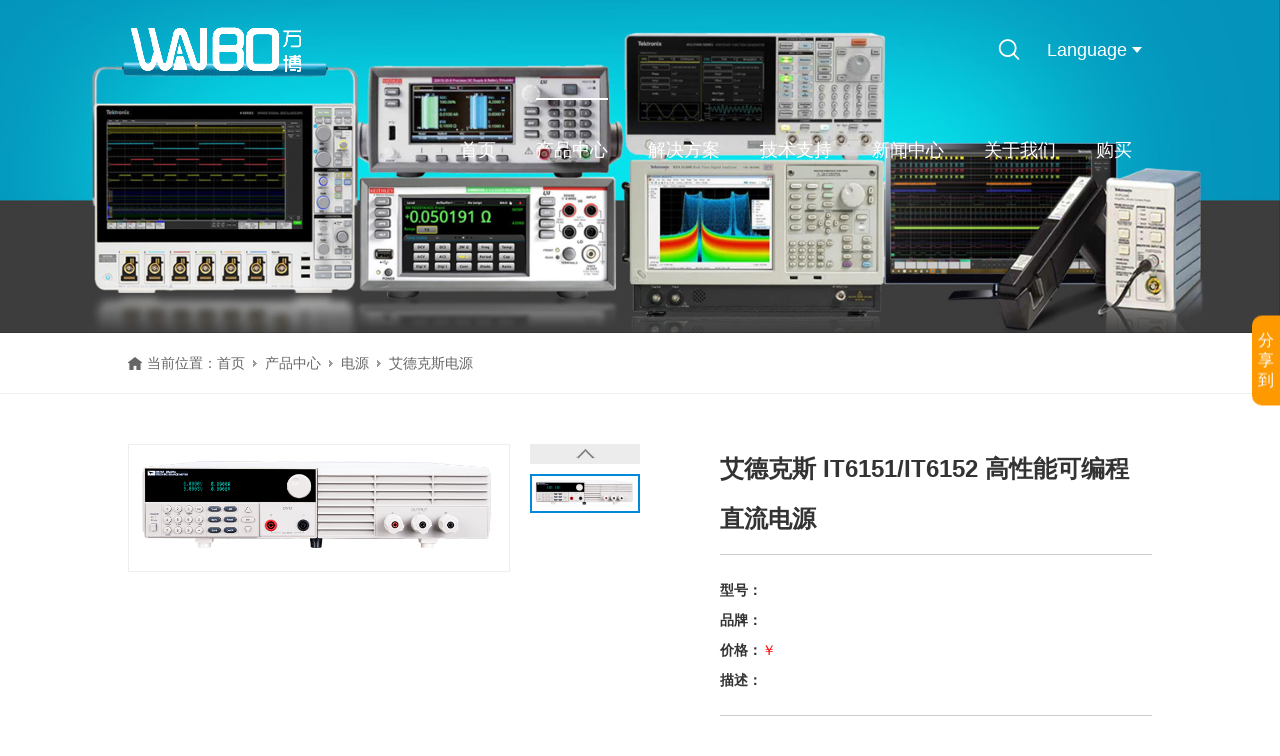

--- FILE ---
content_type: text/html; charset=utf-8
request_url: https://www.szwanbo.com/edx-power/IT6151IT6152.html
body_size: 14430
content:
<!doctype html>
<html>
<head>
<meta charset="utf-8">
<meta name="baidu-site-verification" content="codeva-6hALXQyiEY" />
<meta property="bytedance:published_time" content="2014-12-11T12:28:44+01:00" />
<meta property="bytedance:lrDate_time" content="2017-03-13T15:01:40+01:00" />
<meta property="bytedance:updated_time" content="2017-03-13T15:01:40+01:00" />
<meta name="baidu-site-verification" content="codeva-UnEC2Ghynm" />
<meta name="bytedance-verification-code" content="MpdJ6Z9SUcsbG/I/5Oqj" />
<meta name="shenma-site-verification" content="2421ad55d325a21589c2a1de31c7fbe4_1687770712">
<meta name="msvalidate.01" content="664993826652118D836E16B07F7DA294" />			
<script>
(function(){
var el = document.createElement("script");
el.src = "https://lf1-cdn-tos.bytegoofy.com/goofy/ttzz/push.js?e32de77a4eed31df4072ed3016576ad70a3208ecc9a9a212b58e3f32773a07f730632485602430134f60bc55ca391050b680e2741bf7233a8f1da9902314a3fa";
el.id = "ttzz";
var s = document.getElementsByTagName("script")[0];
s.parentNode.insertBefore(el, s);
})(window)
</script>
<meta name="viewport" content="width=device-width,initial-scale=1.0,minimum-scale=1.0,maximum-scale=1.0,user-scalable=no">
<title>艾德克斯 IT6151/IT6152 高性能可编程直流电源-Tektronix示波器_Fluke代理商_中策仪器_仪器仪表设备供应商_深圳市万博仪器仪表有限公司</title>
<meta name="description" content="深圳万博（www.szwanbo.com）是一家专注于测量、测试和监测领域的设备供应商，凭借丰富的产品线和专业服务，为客户提供高效、全面的采购解决方案。公司主要产品包括Tektronix泰克示波器、数字万用表、交直流电源、红外热成像仪、功率计、绝缘电阻测试仪、信号发生器、电子负载、数据采集仪及记录仪等，广泛应用于多个行业。尤其在电力、新能源、汽车、电子元器件与半导体、电池、交通（涵盖地铁、铁路、航空、船舶）、光伏、储能及氢能等领域，深圳万博发挥着举足轻重的作用，为行业发展提供了强有力的技术支持。">
<meta name="keywords" content="Tektronix泰克示波器,数字示波器,数字万用表,红外热成像仪,频谱分析仪,信号发生器,示波表,扬声器寿命测试仪,功率计,DMM6500,电池测试仪,泰克代理商,FLUKE代理商,HIOKI数据采集仪,脉冲测试仪,Keithley">
<meta http-equiv="Cache-Control" content="no-transform" />
<meta http-equiv="Cache-Control" content="no-siteapp" />
<meta name="applicable-device" content="pc,mobile">
<meta name="robots" content="index, follow"> 
<meta name="apple-mobile-web-app-title" content="深圳市万博仪器仪表有限公司">
<meta name="application-name" content="深圳市万博仪器仪表有限公司">
<meta name="twitter:card" content="深圳万博（www.szwanbo.com）是一家专注于测量、测试和监测领域的设备供应商，凭借丰富的产品线和专业服务，为客户提供高效、全面的采购解决方案。公司主要产品包括Tektronix泰克示波器、数字万用表、交直流电源、红外热成像仪、功率计、绝缘电阻测试仪、信号发生器、电子负载、数据采集仪及记录仪等，广泛应用于多个行业。尤其在电力、新能源、汽车、电子元器件与半导体、电池、交通（涵盖地铁、铁路、航空、船舶）、光伏、储能及氢能等领域，深圳万博发挥着举足轻重的作用，为行业发展提供了强有力的技术支持。">
<meta name="twitter:image" content="https://www.szwanbo.com/Data/szwanbo/template/cn/images/logo.png">
<meta name="twitter:title" content="艾德克斯 IT6151/IT6152 高性能可编程直流电源-Tektronix示波器_Fluke代理商_中策仪器_仪器仪表设备供应商_深圳市万博仪器仪表有限公司">
<meta name="twitter:description" content="深圳万博（www.szwanbo.com）是一家专注于测量、测试和监测领域的设备供应商，凭借丰富的产品线和专业服务，为客户提供高效、全面的采购解决方案。公司主要产品包括Tektronix泰克示波器、数字万用表、交直流电源、红外热成像仪、功率计、绝缘电阻测试仪、信号发生器、电子负载、数据采集仪及记录仪等，广泛应用于多个行业。尤其在电力、新能源、汽车、电子元器件与半导体、电池、交通（涵盖地铁、铁路、航空、船舶）、光伏、储能及氢能等领域，深圳万博发挥着举足轻重的作用，为行业发展提供了强有力的技术支持。">
<meta property="og:type" content="product">
<meta property="og:site_name" content="深圳市万博仪器仪表有限公司">
<meta property="og:url" content="https://www.szwanbo.com/edx-power/IT6151IT6152.html">
<meta property="og:image" content="https://www.szwanbo.com/Data/szwanbo/template/cn/images/logo.png">
<meta property="og:title" content="艾德克斯 IT6151/IT6152 高性能可编程直流电源-Tektronix示波器_Fluke代理商_中策仪器_仪器仪表设备供应商_深圳市万博仪器仪表有限公司">
<meta property="og:description" content="深圳万博（www.szwanbo.com）是一家专注于测量、测试和监测领域的设备供应商，凭借丰富的产品线和专业服务，为客户提供高效、全面的采购解决方案。公司主要产品包括Tektronix泰克示波器、数字万用表、交直流电源、红外热成像仪、功率计、绝缘电阻测试仪、信号发生器、电子负载、数据采集仪及记录仪等，广泛应用于多个行业。尤其在电力、新能源、汽车、电子元器件与半导体、电池、交通（涵盖地铁、铁路、航空、船舶）、光伏、储能及氢能等领域，深圳万博发挥着举足轻重的作用，为行业发展提供了强有力的技术支持。">
<link href="https://www.szwanbo.com/edx-power/IT6151IT6152.html" rel="canonical">
<link rel="alternate" hreflang="zh" href="https://www.szwanbo.com/edx-power/IT6151IT6152.html">
<link rel="alternate" hreflang="en" href="https://www.szwanbo.com/en/edx-power/IT6151IT6152.html">
<meta name="generator" content="QibuCore" />
<meta name="author" content="深圳市万博仪器仪表有限公司 https://www.szwanbo.com" /> 
<link href="https://www.szwanbo.com/Data/szwanbo/template/cn/css/iconfont.css?21" rel="stylesheet" type="text/css" />
<link href="https://www.szwanbo.com/Data/szwanbo/template/cn/js/swiper-bundle.css?1" rel="stylesheet">
<link href="https://www.szwanbo.com/Data/szwanbo/template/cn/css/style.css?1111111111311111111111111111111111111" rel="stylesheet" type="text/css" />
<link href="https://www.szwanbo.com/Data/szwanbo/template/cn/css/sj.css?11111211113" rel="stylesheet" type="text/css" />
<!---------------------------JavaScript Stra--------------------------->
<link href="https://www.szwanbo.com/Data/szwanbo/template/cn/js/animate.css" rel="stylesheet" type="text/css" />
<script src="https://www.szwanbo.com/Data/szwanbo/template/cn/js/jquery-1.8.3.min.js"></script>
<script src="https://www.szwanbo.com/Data/szwanbo/template/cn/js/swiper-bundle.js"></script>
<script src="https://www.szwanbo.com/Data/szwanbo/template/cn/js/tpgd.js?1"></script>
<script src="https://www.szwanbo.com/Data/szwanbo/template/cn/js/zdy.js?3"></script>
<!---------------------------JavaScript End--------------------------->


<script>
var _hmt = _hmt || [];
(function() {
  var hm = document.createElement("script");
  hm.src = "https://hm.baidu.com/hm.js?b482c6a7e6870e0730233e01877cae18";
  var s = document.getElementsByTagName("script")[0]; 
  s.parentNode.insertBefore(hm, s);
})();
</script>
</head>
<body>
<script>$('body').css('opacity',0);</script>
<div class="top_bg pd06">
<div class="top_h clear">
    <div class="logo l"><a href="https://www.szwanbo.com/"><img src="https://www.szwanbo.com/Data/szwanbo/template/cn/img/logo.png" class="bs"/><img src="https://www.szwanbo.com/Data/szwanbo/template/cn/img/logo2.png" class="hs"/></a></div>
    <div class="top_lx"><div class="h1">扫码咨询我们:</div><div class="h2">0755-82895217</div></div>
    <div class="top_ewm"><i class="iconfont icon-qrcode"></i><div class="xl"><img src="https://www.szwanbo.com/Data/szwanbo/template/cn/img/ewm.jpg"/></div></div>      
    <div class="top_yy r pc">
	 <span>Language</span>
        <div class="top_yy_xl">
            <a href="https://www.szwanbo.com/edx-power/IT6151IT6152.html">Chinese</a>
            <a href="https://www.szwanbo.com/en/edx-power/IT6151IT6152.html">English</a>
        </div>
    </div>
          <div class="top_ss r">
             <span class="button iconfont icon-sousuo"></span>
             <div class="serach">
             <div class="serach2">
              <div class="ss_w">
              <div class="ssqh">
                <span>产品</span>
                <span>新闻</span>
              </div>
              <div class="sslb">
                <form action="https://www.szwanbo.com/products" id="formpro">
                  <i class="iconfont icon-sousuo"></i>
                  <input type="text" name="keyword" placeholder="请输入关键词">
                  <a href="javascript:;" onclick="$('#formpro').submit();">搜索</a>
                  <span></span>
                </form>
                <form action="https://www.szwanbo.com/news" id="formnew">
                  <i class="iconfont icon-sousuo"></i>
                  <input type="text" name="keyword" placeholder="请输入关键词">
                  <a href="javascript:;" onclick="$('#formnew').submit();">搜索</a>
                  <span></span>
                </form>
              </div>
            </div>
            </div>
            </div>
          </div>
    <div class="dh_tx"><i></i></div>
    <div class="dh r sj_dh2">
        <ul>
        <li class="ptxl "><p><a href="https://www.szwanbo.com/" title="首页">首页</a></p>
        </li>
        <li class="cpxl on"><p><a href="https://www.szwanbo.com/products.html" title="产品中心">产品中心</a></p>
<div class="dh_fl">
  <ul>
    <li class="leibie">
      <a href="https://www.szwanbo.com/products.html">类别检索</a>                          
      <div class="dh_fl">
        <ul class="ej">
          <li>
            <a href="https://www.szwanbo.com/products/oscilloscope.html" rel="nofollow" title="示波器">示波器</a>
            <div class="dh_fl">
              <ul>
                <li><a href="https://www.szwanbo.com/products/tektronix-oscilloscope.html" rel="nofollow" title="泰克示波器">泰克示波器</a></li>
                <li><a href="https://www.szwanbo.com/products/fluke-oscilloscope.html" rel="nofollow" title="福禄克示波器">福禄克示波器</a></li>
                <li><a href="https://www.szwanbo.com/products/Keysight-oscilloscope.html" rel="nofollow" title="是德示波器">是德示波器</a></li>
                <li><a href="https://www.szwanbo.com/products/rigol-oscilloscope.html" title="普源示波器">普源示波器</a></li>
              </ul>
            </div>
          </li>
          <li>
            <a href="https://www.szwanbo.com/products/battery-measurement.html" rel="nofollow" title="电池测量">电池测量</a>
            <div class="dh_fl">
              <ul>
                <li><a href="https://www.szwanbo.com/products/japans-daily-location.html" rel="nofollow" title="日本日置">日本日置</a></li>
              </ul>
            </div>
          </li>
          <li>
            <a href="https://www.szwanbo.com/products/source-table-smu.html" rel="nofollow" title="源表SMU">源表SMU</a>
            <div class="dh_fl">
              <ul>
                <li><a href="https://www.szwanbo.com/products/jishiliyuan-table.html" rel="nofollow" title="吉时利源表">吉时利源表</a></li>
                <li><a href="https://www.szwanbo.com/products/Keysight-Source-Meter.html" rel="nofollow" title="是德源表">是德源表</a></li>
                <li><a href="https://www.szwanbo.com/products/jishiliyuan-table-50772.html" rel="nofollow" title="普赛斯源表">普赛斯源表</a></li>
              </ul>
            </div>
          </li>
          <li>
            <a href="https://www.szwanbo.com/products/signal-generator.html" rel="nofollow" title="信号发生器">信号发生器</a>
            <div class="dh_fl">
              <ul>
                <li><a href="https://www.szwanbo.com/products/Tektronix-Signal-Generator.html" rel="nofollow" title="泰克信号发生器">泰克信号发生器</a></li>
                <li><a href="https://www.szwanbo.com/products/sig-generator.html" rel="nofollow" title="是德信号发生器">是德信号发生器</a></li>
                <li><a href="https://www.szwanbo.com/products/fixed-latitude-signal-generator.html" rel="nofollow" title="固纬信号发生器">固纬信号发生器</a></li>
                <li><a href="https://www.szwanbo.com/products/Rigol-Signal-Generator.html" title="普源信号发生器">普源信号发生器</a></li>
                <li><a href="https://www.szwanbo.com/products/UNIT-T-Signal-Generator.html" title="优利德信号发生器">优利德信号发生器</a></li>
              </ul>
            </div>
          </li>
          <li>
            <a href="https://www.szwanbo.com/products/spectrum-analyzer.html" rel="nofollow" title="频谱分析仪">频谱分析仪</a>
            <div class="dh_fl">
              <ul>
                <li><a href="https://www.szwanbo.com/products/Keysight Spectrum analyzer.html" rel="nofollow" title="是德频谱分析仪">是德频谱分析仪</a></li>
                <li><a href="https://www.szwanbo.com/products/tech-spectrum-analyzer.html" rel="nofollow" title="泰克频谱分析仪">泰克频谱分析仪</a></li>
                <li><a href="https://www.szwanbo.com/products/rigol-spectrum-analyzer.html" title="普源频谱分析仪">普源频谱分析仪</a></li>
                <li><a href="https://www.szwanbo.com/products/uni-t-area.html" title="优利德频谱分析仪">优利德频谱分析仪</a></li>
              </ul>
            </div>
          </li>
          <li>
            <a href="https://www.szwanbo.com/products/electronic-load.html" rel="nofollow" title="电子负载">电子负载</a>
            <div class="dh_fl">
              <ul>
                <li><a href="https://www.szwanbo.com/products/ed-kors.html" rel="nofollow" title="艾德克斯">艾德克斯</a></li>
                <li><a href="https://www.szwanbo.com/products/taiwan-plan.html" rel="nofollow" title="台湾博计">台湾博计</a></li>
                <li><a href="https://www.szwanbo.com/products/medium-mao-electron.html" rel="nofollow" title="中茂电子">中茂电子</a></li>
                <li><a href="https://www.szwanbo.com/products/puyuan.html" title="普源">普源</a></li>
                <li><a href="https://www.szwanbo.com/products/feisi_80577.html" title="费思">费思</a></li>
              </ul>
            </div>
          </li>
          <li>
            <a href="https://www.szwanbo.com/products/lcr数字电桥.html" rel="nofollow" title="LCR数字电桥">LCR数字电桥</a>
            <div class="dh_fl">
              <ul>
                <li><a href="https://www.szwanbo.com/products/tonghui-lcr-digital-bridge.html" rel="nofollow" title="同惠LCR数字电桥">同惠LCR数字电桥</a></li>
                <li><a href="https://www.szwanbo.com/products/zhongce-lcr-digital-bridge.html" rel="nofollow" title="中策LCR数字电桥">中策LCR数字电桥</a></li>
                <li><a href="https://www.szwanbo.com/products/its-the-german-lcr-digital-bridge.html" rel="nofollow" title="是德LCR数字电桥">是德LCR数字电桥</a></li>
              </ul>
            </div>
          </li>
          <li>
            <a href="https://www.szwanbo.com/products/clamp-meter.html" rel="nofollow" title="钳形表">钳形表</a>
            <div class="dh_fl">
              <ul>
                <li><a href="https://www.szwanbo.com/products/fluke-pincers.html" rel="nofollow" title="福禄克钳形表">福禄克钳形表</a></li>
                <li><a href="https://www.szwanbo.com/products/daily-pincers.html" rel="nofollow" title="日置钳形表">日置钳形表</a></li>
                <li><a href="https://www.szwanbo.com/products/its-a-german-pincer.html" rel="nofollow" title="是德钳形表">是德钳形表</a></li>
              </ul>
            </div>
          </li>
          <li>
            <a href="https://www.szwanbo.com/products/power-supply.html" rel="nofollow" title="电源">电源</a>
            <div class="dh_fl">
              <ul>
                <li><a href="https://www.szwanbo.com/products/edx-power.html" rel="nofollow" title="艾德克斯电源">艾德克斯电源</a></li>
                <li><a href="https://www.szwanbo.com/products/tektronix-power.html" rel="nofollow" title="泰克电源">泰克电源</a></li>
                <li><a href="https://www.szwanbo.com/products/Keithley_55239.html" rel="nofollow" title="吉时利电源">吉时利电源</a></li>
                <li><a href="https://www.szwanbo.com/products/chrysanthemum-water-power-source.html" rel="nofollow" title="菊水电源">菊水电源</a></li>
                <li><a href="https://www.szwanbo.com/products/its-german-power.html" rel="nofollow" title="是德电源">是德电源</a></li>
                <li><a href="https://www.szwanbo.com/products/weft-insertion-power-supply.html" rel="nofollow" title="固纬电源">固纬电源</a></li>
                <li><a href="https://www.szwanbo.com/products/rigol-power.html" title="普源电源">普源电源</a></li>
                <li><a href="https://www.szwanbo.com/products/feisi.html" title="费思电源">费思电源</a></li>
              </ul>
            </div>
          </li>
          <li>
            <a href="https://www.szwanbo.com/products/Digital Multimeter.html" rel="nofollow" title="万用表">万用表</a>
            <div class="dh_fl">
              <ul>
                <li><a href="https://www.szwanbo.com/products/its-a-dmm.html" rel="nofollow" title="是德万用表">是德万用表</a></li>
                <li><a href="https://www.szwanbo.com/products/daily-multimeter.html" rel="nofollow" title="日置万用表">日置万用表</a></li>
                <li><a href="https://www.szwanbo.com/products/fluke-multimeter.html" rel="nofollow" title="福禄克万用表">福禄克万用表</a></li>
                <li><a href="https://www.szwanbo.com/products/giuli-multimeter.html" rel="nofollow" title="吉时利万用表">吉时利万用表</a></li>
                <li><a href="https://www.szwanbo.com/products/guwei-multimeter.html" rel="nofollow" title="固纬万用表">固纬万用表</a></li>
                <li><a href="https://www.szwanbo.com/products/puyuan_97971.html" title="普源万用表">普源万用表</a></li>
              </ul>
            </div>
          </li>
          <li>
            <a href="https://www.szwanbo.com/products/probe-accessories.html" rel="nofollow" title="探头配件">探头配件</a>
            <div class="dh_fl">
              <ul>
                <li><a href="https://www.szwanbo.com/products/Tektronix-55856.html" rel="nofollow" title="泰克">泰克</a></li>
                <li><a href="https://www.szwanbo.com/products/it-is-germany.html" rel="nofollow" title="是德">是德</a></li>
                <li><a href="https://www.szwanbo.com/products/knowledge-electronics.html" rel="nofollow" title="知用电子">知用电子</a></li>
                <li><a href="https://www.szwanbo.com/products/taiwan-products.html" rel="nofollow" title="台湾品致">台湾品致</a></li>
              </ul>
            </div>
          </li>
          <li>
            <a href="https://www.szwanbo.com/products/safety-gauge-tester.html" rel="nofollow" title="安规测试仪">安规测试仪</a>
            <div class="dh_fl">
              <ul>
                <li><a href="https://www.szwanbo.com/products/japanese-chrysanthemum-water.html" rel="nofollow" title="日本菊水">日本菊水</a></li>
                <li><a href="https://www.szwanbo.com/products/taiwan-weft-fixation.html" rel="nofollow" title="台湾固纬">台湾固纬</a></li>
                <li><a href="https://www.szwanbo.com/products/taiwan-huayi.html" rel="nofollow" title="台湾华仪">台湾华仪</a></li>
                <li><a href="https://www.szwanbo.com/products/nanjing-changsheng.html" rel="nofollow" title="南京长盛">南京长盛</a></li>
                <li><a href="https://www.szwanbo.com/products/fluke_71293.html" title="福禄克">福禄克</a></li>
              </ul>
            </div>
          </li>
          <li>
            <a href="https://www.szwanbo.com/products/thermal-imager.html" rel="nofollow" title="热成像仪">热成像仪</a>
            <div class="dh_fl">
              <ul>
                <li><a href="https://www.szwanbo.com/products/fluke-thermal-imager.html" rel="nofollow" title="福禄克热成像仪">福禄克热成像仪</a></li>
                <li><a href="https://www.szwanbo.com/products/german-thermal-imager.html" rel="nofollow" title="是德热成像仪">是德热成像仪</a></li>
                <li><a href="https://www.szwanbo.com/products/detu-thermal-imager.html" rel="nofollow" title="德图热成像仪">德图热成像仪</a></li>
                <li><a href="https://www.szwanbo.com/products/ferrer-thermal-imager.html" rel="nofollow" title="菲力尔热成像仪">菲力尔热成像仪</a></li>
                <li><a href="https://www.szwanbo.com/products/gaode-zone.html" title="高德智感红外热像仪">高德智感红外热像仪</a></li>
                <li><a href="https://www.szwanbo.com/products/fluke-thermal-imager-82058.html" rel="nofollow" title="凌光红外">凌光红外</a></li>
              </ul>
            </div>
          </li>
          <li>
            <a href="https://www.szwanbo.com/products/power-analyzer.html" rel="nofollow" title="功率分析仪">功率分析仪</a>
            <div class="dh_fl">
              <ul>
                <li><a href="https://www.szwanbo.com/products/henghe-japan.html" rel="nofollow" title="日本横河">日本横河</a></li>
                <li><a href="https://www.szwanbo.com/products/medium-mao-electron_55719.html" rel="nofollow" title="中茂电子">中茂电子</a></li>
                <li><a href="https://www.szwanbo.com/products/Tektronix-76261.html" rel="nofollow" title="泰克">泰克</a></li>
                <li><a href="https://www.szwanbo.com/products/hangzhou-far-away.html" rel="nofollow" title="杭州远方">杭州远方</a></li>
                <li><a href="https://www.szwanbo.com/products/fluke_52073.html" rel="nofollow" title="福禄克">福禄克</a></li>
              </ul>
            </div>
          </li>
          <li>
            <a href="https://www.szwanbo.com/products/battery-measurement-55782.html" rel="nofollow" title="电池测量">电池测量</a>
            <div class="dh_fl">
              <ul>
              </ul>
            </div>
          </li>
        </ul>
      </div>
    </li>
    <li class="pinpai">
      <a href="https://www.szwanbo.com/products.html">品牌检索</a>
      <div class="dh_fl">
        <ul>
          <li><a href="https://www.szwanbo.com/products/Tektronix-55091.html" rel="nofollow" title="泰克专区"><img src="/Data/szwanbo/upload/image/20230504/泰克-1.jpg" alt="泰克专区"/></a></li>
          <li><a href="https://www.szwanbo.com/products/HIOKI.html" rel="nofollow" title="日置专区"><img src="/Data/szwanbo/upload/image/20230504/日置.jpg" alt="日置专区"/></a></li>
          <li><a href="https://www.szwanbo.com/products/FLUKE-57399.html" rel="nofollow" title="福禄克专区"><img src="/Data/szwanbo/upload/image/20240710/FLUKE.png" alt="福禄克专区"/></a></li>
          <li><a href="https://www.szwanbo.com/products/keithley.html" rel="nofollow" title="吉时利专区"><img src="/Data/szwanbo/upload/image/20230504/吉时利.jpg" alt="吉时利专区"/></a></li>
          <li><a href="https://www.szwanbo.com/products/PRECISE.html" rel="nofollow" title="普赛斯专区"><img src="/Data/szwanbo/upload/image/20241221/logo1.jpg" alt="普赛斯专区"/></a></li>
          <li><a href="https://www.szwanbo.com/products/ITECH.html" rel="nofollow" title="艾德克斯专区"><img src="/Data/szwanbo/upload/image/20230504/艾德克斯.jpg" alt="艾德克斯专区"/></a></li>
          <li><a href="https://www.szwanbo.com/products/Guide-Sensmart.html" title="高德红外专区"><img src="/Data/szwanbo/upload/image/20230504/高德智感-1.jpg" alt="高德红外专区"/></a></li>
          <li><a href="https://www.szwanbo.com/products/RIGOL.html" title="普源专区"><img src="/Data/szwanbo/upload/image/20230504/普源.jpg" alt="普源专区"/></a></li>
          <li><a href="https://www.szwanbo.com/products/ZCTEK.html" rel="nofollow" title="中策专区"><img src="/Data/szwanbo/upload/image/20230504/中策-1.jpg" alt="中策专区"/></a></li>
          <li><a href="https://www.szwanbo.com/products/GWINSTEK.html" rel="nofollow" title="固纬专区"><img src="/Data/szwanbo/upload/image/20230504/顾纬.jpg" alt="固纬专区"/></a></li>
          <li><a href="https://www.szwanbo.com/products/KEYSIGHT.html" rel="nofollow" title="是德专区"><img src="/Data/szwanbo/upload/image/20230504/是德.jpg" alt="是德专区"/></a></li>
          <li><a href="https://www.szwanbo.com/products/KIKUSUI.html" rel="nofollow" title="菊水专区"><img src="/Data/szwanbo/upload/image/20230504/菊水.jpg" alt="菊水专区"/></a></li>
          <li><a href="https://www.szwanbo.com/products/FAITH.html" title="费思专区"><img src="/Data/szwanbo/upload/image/20230504/费思.jpg" alt="费思专区"/></a></li>
          <li><a href="https://www.szwanbo.com/products/TONGHUI.html" title="同惠专区"><img src="/Data/szwanbo/upload/image/20230504/同慧-1.jpg" alt="同惠专区"/></a></li>
          <li><a href="https://www.szwanbo.com/products/CHROMA.html" title="致茂专区"><img src="/Data/szwanbo/upload/image/20230504/可罗马.jpg" alt="致茂专区"/></a></li>
          <li><a href="https://www.szwanbo.com/products/CN-POWER.html" title="精日专区"><img src="/Data/szwanbo/upload/image/20230713/精日专区.jpg" alt="精日专区"/></a></li>
          <li><a href="https://www.szwanbo.com/products/UNI-T.html" rel="nofollow" title="优利德专区"><img src="/Data/szwanbo/upload/image/20230505/有力的.jpg" alt="优利德专区"/></a></li>
        </ul>
      </div>
    </li>
  </ul>
</div>
        </li>
        <li class="ptxl "><p><a href="https://www.szwanbo.com/solution.html" title="解决方案">解决方案</a></p>
            <div class="dh_fl">
            <ul>
			<li><a href="https://www.szwanbo.com/solution.html" title="解决方案">解决方案</a></li>
			<li><a href="https://www.szwanbo.com/solution/battery.html" title="电池">电池</a></li>
			<li><a href="https://www.szwanbo.com/solution/source.html" title="电源">电源</a></li>
			<li><a href="https://www.szwanbo.com/solution/automobile.html" title="汽车">汽车</a></li>
			<li><a href="https://www.szwanbo.com/solution/new-energy.html" title="新能源">新能源</a></li>
			<li><a href="https://www.szwanbo.com/solution/transportation.html" title="交通运输">交通运输</a></li>
			<li><a href="https://www.szwanbo.com/solution/scientific-research-education.html" title="科研教育">科研教育</a></li>
			<li><a href="https://www.szwanbo.com/solution/photovoltaic.html" title="光伏">光伏</a></li>
            </ul>
            </div>
        </li>
        <li class="ptxl "><p><a href="https://www.szwanbo.com/support.html" title="技术支持">技术支持</a></p>
            <div class="dh_fl">
            <ul>
			<li><a href="https://www.szwanbo.com/support.html" title="常见问题">常见问题</a></li>
			<li><a href="https://www.szwanbo.com/support/feedback.html" title="在线留言">在线留言</a></li>
			<li><a href="https://www.szwanbo.com/support/video.html" title="视频中心">视频中心</a></li>
			<li><a href="https://www.szwanbo.com/support/download.html" title="资料下载">资料下载</a></li>
            </ul>
            </div>
        </li>
        <li class="ptxl "><p><a href="https://www.szwanbo.com/news.html" title="新闻中心">新闻中心</a></p>
            <div class="dh_fl">
            <ul>
			<li><a href="https://www.szwanbo.com/news.html" rel="nofollow" title="技术文章">技术文章</a></li>
			<li><a href="https://www.szwanbo.com/news/company-news.html" rel="nofollow" title="公司新闻">公司新闻</a></li>
			<li><a href="https://www.szwanbo.com/news/product-news.html" title="产品新闻">产品新闻</a></li>
            </ul>
            </div>
        </li>
        <li class="ptxl "><p><a href="https://www.szwanbo.com/about.html" title="关于我们">关于我们</a></p>
            <div class="dh_fl">
            <ul>
			<li><a href="https://www.szwanbo.com/about.html" title="公司简介">公司简介</a></li>
			<li><a href="https://www.szwanbo.com/about/certification.html" title="资质认证">资质认证</a></li>
			<li><a href="https://www.szwanbo.com/about/partner.html" title="合作伙伴">合作伙伴</a></li>
			<li><a href="https://www.szwanbo.com/about/contact.html" title="联系我们">联系我们</a></li>
            </ul>
            </div>
        </li>
        <li class="ptxl "><p><a href="https://www.szwanbo.com/how-to-buy.html" title="购买">购买</a></p>
        </li>
            <div class="qhyy sj">
         

            </div>
        </ul>
    </div>
</div>
</div>

          <script>
            $('.ss_w .ssqh span').eq(0).addClass('on');
            $('.serach form').eq(0).show();
            $('.ss_w .ssqh span').click(function(){
              $(this).addClass('on').siblings().removeClass('on');
              $('.serach form').eq($(this).index()).show().siblings().hide();
            });
          </script>


<div class="bat"><img src="/Data/szwanbo/upload/image/20230505/泰克.jpg" alt="产品中心"/></div>
<div class="ny_dqlj clear">
<div class="l">
    <em></em>
    <span>当前位置：</span>
   <a href="https://www.szwanbo.com/">首页</a>
        <i></i><a href="https://www.szwanbo.com/products.html" title="产品中心">产品中心</a>
        <i></i><a href="https://www.szwanbo.com/products/power-supply.html" rel="nofollow" title="电源">电源</a>
        <i></i><a href="https://www.szwanbo.com/products/edx-power.html" rel="nofollow" title="艾德克斯电源">艾德克斯电源</a>
</div>
</div>
<div class="nt_st">
<div class="ny_yqrz_xq_zy">
<div class="ny_yqrz_xq_tp l">
<div class="large_box">
<ul>
    <li><a href="/Data/szwanbo/upload/image/20200806/e61cccab2b229d15e3653ace3184fac.png" data-fancybox="gallery" title="艾德克斯 IT6151/IT6152 高性能可编程直流电源"><img src="/Data/szwanbo/upload/image/20200806/e61cccab2b229d15e3653ace3184fac.png" alt="艾德克斯 IT6151/IT6152 高性能可编程直流电源"/></a></li>
</ul>
</div>
<div class="small_box">
<span class="btn left_btn"></span>
<div class="small_list">
<ul>
<li><img src="/Data/szwanbo/upload/image/20200806/e61cccab2b229d15e3653ace3184fac.png" alt="艾德克斯 IT6151/IT6152 高性能可编程直流电源"/><div class="bun_bg"></div></li>
</ul>
</div>
<span class="btn right_btn"></span>
</div>
</div>
<div class="ny_yqrz_xq_r r">
        <div class="ml1">艾德克斯 IT6151/IT6152 高性能可编程直流电源</div>
        <div class="ml2">
            <strong>型号：</strong><br/>
            <strong>品牌：</strong><br/>
            <strong>价格：</strong><span style="color: #f00;">￥</span><br/>
            <strong>描述：</strong><br/>
        </div>
        <div class="ml4">
            <span class="iconfont icon-20xiaoshifuwurexian"></span>
            <div class="m1">咨询热线:</div>
            <div class="m2">0755-82895217</div>
          </div>
        <div class="ml3 clear">
            <a href="https://www.szwanbo.com/support/feedback.html"><span class="iconfont icon-shouqianzixun"></span>询价预约</a>
            <a href="https://www.szwanbo.com/products.html"><span class="iconfont icon-fanhui"></span>返回列表</a>
        </div>
</div>
</div>
<script src="https://www.szwanbo.com/Data/szwanbo/template/cn/js/carousel2.min.js" type="text/javascript"></script>
<link rel="stylesheet" href="https://www.szwanbo.com/Data/szwanbo/template/cn/js/jquery.fancybox.min.css">
<script src="https://www.szwanbo.com/Data/szwanbo/template/cn/js/jquery.fancybox.min.js"></script> 
<script type="text/javascript">
if($(window).width()<1200){
    $('.small_list ul li').width($('.small_list').width()/4-8);
};
        $(function(){
          $('.large_box ul li').eq(0).show();
            $(".ny_yqrz_xq_tp").thumbnailImg({
                large_elem: ".large_box",
                small_elem: ".small_list",
                left_btn: ".left_btn",
                right_btn: ".right_btn",
                vis: (function(){if($(window).width()>1200){return 4;}else{return 4;}})(),
                autotime:4000
            });
        });
</script>
<div class="ny_cp_xq_txt">
<div class="bt">
<ul>
  <li>概述与特点</li>
  <li>产品选型</li>
  <li>附件与选件</li>
  <li>文件下载</li>
  <!--<a href="" target="_blank">文件下载</a>-->
</ul>
</div>
<div class="txt">
<div class="qh">
<br/><img src="/Data/szwanbo/upload/image/20200806/6373230298539672682052253.png" alt="image.png"/>
<div style="clear:both;"></div>
</div>
<div class="qh">
<br/><img src="/Data/szwanbo/upload/image/20200806/6373230300100609846882815.png" alt="image.png"/>
<div style="clear:both;"></div>
</div>
<div class="qh">
<br/>
<ul class="ul" style="list-style-type: none;">
    <li style="box-sizing: border-box; outline: none; list-style: none; margin: 0px 44.0938px 60px 0px; padding: 0px; width: 390.594px; float: left;">
        <img src="/Data/szwanbo/upload/image/20200806/6373230303142797998888990.jpg" alt="" style="box-sizing: border-box; outline: none; border: 0px; max-width: 100%; vertical-align: top; display: block; margin: 0px auto;"/>
        <div class="h3" style="box-sizing: border-box; outline: none; margin: 0px; padding: 10px 0px 0px; font-size: 18px; text-align: center;">
            AC电源线（配件）
        </div>
        <div class="p1" style="box-sizing: border-box; outline: none; text-align: center; color: rgb(136, 136, 136); padding: 5px 10px; overflow: hidden; text-overflow: ellipsis; white-space: nowrap;">
            AC电源线
        </div>
    </li>
    <li style="box-sizing: border-box; outline: none; list-style: none; margin: 0px 44.0938px 60px 0px; padding: 0px; width: 390.594px; float: left;">
        <img src="/Data/szwanbo/upload/image/20200806/6373230303154517422617468.jpg" alt="" style="box-sizing: border-box; outline: none; border: 0px; max-width: 100%; vertical-align: top; display: block; margin: 0px auto;"/>
        <div class="h3" style="box-sizing: border-box; outline: none; margin: 0px; padding: 10px 0px 0px; font-size: 18px; text-align: center;">
            IT-E151（选件）
        </div>
        <div class="p1" style="box-sizing: border-box; outline: none; text-align: center; color: rgb(136, 136, 136); padding: 5px 10px; overflow: hidden; text-overflow: ellipsis; white-space: nowrap;">
            19寸机柜上架套件
        </div>
    </li>
    <li style="box-sizing: border-box; outline: none; list-style: none; margin: 0px 0px 60px; padding: 0px; width: 390.594px; float: left;">
        <img src="/Data/szwanbo/upload/image/20200806/6373230303161548596130793.jpg" alt="" style="box-sizing: border-box; outline: none; border: 0px; max-width: 100%; vertical-align: top; display: block; margin: 0px auto;"/>
        <div class="h3" style="box-sizing: border-box; outline: none; margin: 0px; padding: 10px 0px 0px; font-size: 18px; text-align: center;">
            IT-E123（选件）
        </div>
        <div class="p1" style="box-sizing: border-box; outline: none; text-align: center; color: rgb(136, 136, 136); padding: 5px 10px; overflow: hidden; text-overflow: ellipsis; white-space: nowrap;">
            RS485光隔离通讯接口，含RS485接口...
        </div>
    </li>
    <li style="box-sizing: border-box; outline: none; list-style: none; margin: 0px 44.0938px 60px 0px; padding: 0px; width: 390.594px; float: left;">
        <img src="/Data/szwanbo/upload/image/20200806/6373230303169360843873364.jpg" alt="" style="box-sizing: border-box; outline: none; border: 0px; max-width: 100%; vertical-align: top; display: block; margin: 0px auto;"/>
        <div class="h3" style="box-sizing: border-box; outline: none; margin: 0px; padding: 10px 0px 0px; font-size: 18px; text-align: center;">
            IT-E122（选件）
        </div>
        <div class="p1" style="box-sizing: border-box; outline: none; text-align: center; color: rgb(136, 136, 136); padding: 5px 10px; overflow: hidden; text-overflow: ellipsis; white-space: nowrap;">
            USB光隔离通讯界面，含USB标准传输...
        </div>
    </li>
    <li style="box-sizing: border-box; outline: none; list-style: none; margin: 0px 44.0938px 60px 0px; padding: 0px; width: 390.594px; float: left;">
        <img src="/Data/szwanbo/upload/image/20200806/6373230303176392916317762.jpg" alt="" style="box-sizing: border-box; outline: none; border: 0px; max-width: 100%; vertical-align: top; display: block; margin: 0px auto;"/>
        <div class="h3" style="box-sizing: border-box; outline: none; margin: 0px; padding: 10px 0px 0px; font-size: 18px; text-align: center;">
            IT-E121（选件）
        </div>
        <div class="p1" style="box-sizing: border-box; outline: none; text-align: center; color: rgb(136, 136, 136); padding: 5px 10px; overflow: hidden; text-overflow: ellipsis; white-space: nowrap;">
            RS232光隔离通讯界面，含RS232标准...
        </div>
    </li>
    <li style="box-sizing: border-box; outline: none; list-style: none; margin: 0px 0px 60px; padding: 0px; width: 390.594px; float: left;">
        <img src="/Data/szwanbo/upload/image/20200806/6373230303184206944060333.jpg" alt="" style="box-sizing: border-box; outline: none; border: 0px; max-width: 100%; vertical-align: top; display: block; margin: 0px auto;"/>
        <div class="h3" style="box-sizing: border-box; outline: none; margin: 0px; padding: 10px 0px 0px; font-size: 18px; text-align: center;">
            IT-E162（选件）
        </div>
        <div class="p1" style="box-sizing: border-box; outline: none; text-align: center; color: rgb(136, 136, 136); padding: 5px 10px; overflow: hidden; text-overflow: ellipsis; white-space: nowrap;">
            数字量接口，控制电源输出状态，适...
        </div>
    </li>
    <li style="box-sizing: border-box; outline: none; list-style: none; margin: 0px 44.0938px 60px 0px; padding: 0px; width: 390.594px; float: left;">
        <img src="/Data/szwanbo/upload/image/20200806/6373230303192014891802904.jpg" alt="" style="box-sizing: border-box; outline: none; border: 0px; max-width: 100%; vertical-align: top; display: block; margin: 0px auto;"/>
        <div class="h3" style="box-sizing: border-box; outline: none; margin: 0px; padding: 10px 0px 0px; font-size: 18px; text-align: center;">
            IT-E161（选件）
        </div>
        <div class="p1" style="box-sizing: border-box; outline: none; text-align: center; color: rgb(136, 136, 136); padding: 5px 10px; overflow: hidden; text-overflow: ellipsis; white-space: nowrap;">
            仿真量接口，0-10V输出/输入，控制...
        </div>
    </li>
    <li style="box-sizing: border-box; outline: none; list-style: none; margin: 0px 44.0938px 60px 0px; padding: 0px; width: 390.594px; float: left;">
        <img src="/Data/szwanbo/upload/image/20200806/6373230303199048135316229.jpg" alt="" style="box-sizing: border-box; outline: none; border: 0px; max-width: 100%; vertical-align: top; display: block; margin: 0px auto;"/>
        <div class="h3" style="box-sizing: border-box; outline: none; margin: 0px; padding: 10px 0px 0px; font-size: 18px; text-align: center;">
            IT-E135（选件）
        </div>
        <div class="p1" style="box-sizing: border-box; outline: none; text-align: center; color: rgb(136, 136, 136); padding: 5px 10px; overflow: hidden; text-overflow: ellipsis; white-space: nowrap;">
            GPIB光隔离通讯电缆，用于支持SCP...
        </div>
    </li>
    <li style="box-sizing: border-box; outline: none; list-style: none; margin: 0px 0px 60px; padding: 0px; width: 390.594px; float: left;">
        <img src="/Data/szwanbo/upload/image/20200806/6373230303206861783058799.jpg" alt="" style="box-sizing: border-box; outline: none; border: 0px; max-width: 100%; vertical-align: top; display: block; margin: 0px auto;"/>
        <div class="h3" style="box-sizing: border-box; outline: none; margin: 0px; padding: 10px 0px 0px; font-size: 18px; text-align: center;">
            IT-E33620-OO（选件）
        </div>
        <div class="p1" style="box-sizing: border-box; outline: none; text-align: center; color: rgb(136, 136, 136); padding: 5px 10px; overflow: hidden; text-overflow: ellipsis; white-space: nowrap;">
            360A/2m/圆端子 红黑测试线一对
        </div>
    </li>
    <li style="box-sizing: border-box; outline: none; list-style: none; margin: 0px 44.0938px 60px 0px; padding: 0px; width: 390.594px; float: left;">
        <img src="/Data/szwanbo/upload/image/20200806/6373230303206861783058799.jpg" alt="" style="box-sizing: border-box; outline: none; border: 0px; max-width: 100%; vertical-align: top; display: block; margin: 0px auto;"/>
        <div class="h3" style="box-sizing: border-box; outline: none; margin: 0px; padding: 10px 0px 0px; font-size: 18px; text-align: center;">
            IT-E32410-OO（选件）
        </div>
        <div class="p1" style="box-sizing: border-box; outline: none; text-align: center; color: rgb(136, 136, 136); padding: 5px 10px; overflow: hidden; text-overflow: ellipsis; white-space: nowrap;">
            240A/1m/圆端子 红黑测试线一对
        </div>
    </li>
    <li style="box-sizing: border-box; outline: none; list-style: none; margin: 0px 44.0938px 60px 0px; padding: 0px; width: 390.594px; float: left;">
        <img src="/Data/szwanbo/upload/image/20200806/6373230303206861783058799.jpg" alt="" style="box-sizing: border-box; outline: none; border: 0px; max-width: 100%; vertical-align: top; display: block; margin: 0px auto;"/>
        <div class="h3" style="box-sizing: border-box; outline: none; margin: 0px; padding: 10px 0px 0px; font-size: 18px; text-align: center;">
            IT-E32420-OO（选件）
        </div>
        <div class="p1" style="box-sizing: border-box; outline: none; text-align: center; color: rgb(136, 136, 136); padding: 5px 10px; overflow: hidden; text-overflow: ellipsis; white-space: nowrap;">
            240A/2m/圆端子 红黑测试线一对
        </div>
    </li>
    <li style="box-sizing: border-box; outline: none; list-style: none; margin: 0px 0px 60px; padding: 0px; width: 390.594px; float: left;">
        <img src="/Data/szwanbo/upload/image/20200806/6373230303206861783058799.jpg" alt="" style="box-sizing: border-box; outline: none; border: 0px; max-width: 100%; vertical-align: top; display: block; margin: 0px auto;"/>
        <div class="h3" style="box-sizing: border-box; outline: none; margin: 0px; padding: 10px 0px 0px; font-size: 18px; text-align: center;">
            IT-E31220-OO（选件）
        </div>
        <div class="p1" style="box-sizing: border-box; outline: none; text-align: center; color: rgb(136, 136, 136); padding: 5px 10px; overflow: hidden; text-overflow: ellipsis; white-space: nowrap;">
            120A/2m/圆端子 红黑测试线一对
        </div>
    </li>
    <li style="box-sizing: border-box; outline: none; list-style: none; margin: 0px 44.0938px 60px 0px; padding: 0px; width: 390.594px; float: left;">
        <img src="/Data/szwanbo/upload/image/20200806/6373230303206861783058799.jpg" alt="" style="box-sizing: border-box; outline: none; border: 0px; max-width: 100%; vertical-align: top; display: block; margin: 0px auto;"/>
        <div class="h3" style="box-sizing: border-box; outline: none; margin: 0px; padding: 10px 0px 0px; font-size: 18px; text-align: center;">
            IT-E30615-OO（选件）
        </div>
        <div class="p1" style="box-sizing: border-box; outline: none; text-align: center; color: rgb(136, 136, 136); padding: 5px 10px; overflow: hidden; text-overflow: ellipsis; white-space: nowrap;">
            60A/1.5m/圆端子 红黑测试线一对...
        </div>
    </li>
    <li style="box-sizing: border-box; outline: none; list-style: none; margin: 0px 44.0938px 60px 0px; padding: 0px; width: 390.594px; float: left;">
        <img src="/Data/szwanbo/upload/image/20200806/6373230303243582232244235.jpg" alt="" style="box-sizing: border-box; outline: none; border: 0px; max-width: 100%; vertical-align: top; display: block; margin: 0px auto;"/>
        <div class="h3" style="box-sizing: border-box; outline: none; margin: 0px; padding: 10px 0px 0px; font-size: 18px; text-align: center;">
            IT-E30320-YY（选件）
        </div>
        <div class="p1" style="box-sizing: border-box; outline: none; text-align: center; color: rgb(136, 136, 136); padding: 5px 10px; overflow: hidden; text-overflow: ellipsis; white-space: nowrap;">
            30A/2m/Y端子 红黑测试线一对
        </div>
    </li>
    <li style="box-sizing: border-box; outline: none; list-style: none; margin: 0px 0px 60px; padding: 0px; width: 390.594px; float: left;">
        <img src="/Data/szwanbo/upload/image/20200806/6373230303243582232244235.jpg" alt="" style="box-sizing: border-box; outline: none; border: 0px; max-width: 100%; vertical-align: top; display: block; margin: 0px auto;"/>
        <div class="h3" style="box-sizing: border-box; outline: none; margin: 0px; padding: 10px 0px 0px; font-size: 18px; text-align: center;">
            IT-E30312-YY（选件）
        </div>
        <div class="p1" style="box-sizing: border-box; outline: none; text-align: center; color: rgb(136, 136, 136); padding: 5px 10px; overflow: hidden; text-overflow: ellipsis; white-space: nowrap;">
            30A/1.2m/Y端子 红黑测试线一对
        </div>
    </li>
    <li style="box-sizing: border-box; outline: none; list-style: none; margin: 0px 44.0938px 60px 0px; padding: 0px; width: 390.594px; float: left;">
        <img src="/Data/szwanbo/upload/image/20200806/6373230303258421808201959.jpg" alt="" style="box-sizing: border-box; outline: none; border: 0px; max-width: 100%; vertical-align: top; display: block; margin: 0px auto;"/>
        <div class="h3" style="box-sizing: border-box; outline: none; margin: 0px; padding: 10px 0px 0px; font-size: 18px; text-align: center;">
            IT-E30110-AB（选件）
        </div>
        <div class="p1" style="box-sizing: border-box; outline: none; text-align: center; color: rgb(136, 136, 136); padding: 5px 10px; overflow: hidden; text-overflow: ellipsis; white-space: nowrap;">
            10A/1m/鳄鱼夹-香蕉插头 红黑测试...
        </div>
    </li>
    <li style="box-sizing: border-box; outline: none; list-style: none; margin: 0px 44.0938px 60px 0px; padding: 0px; width: 390.594px; float: left;">
        <img src="/Data/szwanbo/upload/image/20200806/6373230303266234165944529.jpg" alt="" style="box-sizing: border-box; outline: none; border: 0px; max-width: 100%; vertical-align: top; display: block; margin: 0px auto;"/>
        <div class="h3" style="box-sizing: border-box; outline: none; margin: 0px; padding: 10px 0px 0px; font-size: 18px; text-align: center;">
            IT-E30110-BB（选件）
        </div>
        <div class="p1" style="box-sizing: border-box; outline: none; text-align: center; color: rgb(136, 136, 136); padding: 5px 10px; overflow: hidden; text-overflow: ellipsis; white-space: nowrap;">
            10A/1m/香蕉插头-香蕉插头 红黑测...
        </div>
    </li>
    <li style="box-sizing: border-box; outline: none; list-style: none; margin: 0px 0px 60px; padding: 0px; width: 390.594px; float: left;">
        <img src="/Data/szwanbo/upload/image/20200806/6373230303273266113687100.jpg" alt="" style="box-sizing: border-box; outline: none; border: 0px; max-width: 100%; vertical-align: top; display: block; margin: 0px auto;"/>
        <div class="h3" style="box-sizing: border-box; outline: none; margin: 0px; padding: 10px 0px 0px; font-size: 18px; text-align: center;">
            IT-E30110-BY（选件）
        </div>
        <div class="p1" style="box-sizing: border-box; outline: none; text-align: center; color: rgb(136, 136, 136); padding: 5px 10px; overflow: hidden; text-overflow: ellipsis; white-space: nowrap;">
            10A/1m/香蕉插头-Y端子 红黑测试...
        </div>
    </li>
</ul>
<div style="clear:both;"></div>
</div>
<div class="qh">
    <div class="cpxqxz">
   <table>
    <tbody>
     <tr>
      <th>文件名</th>
      <th width="100">下载</th>
     </tr>
        </tbody>
       </table>
    </div>
</div>
</div>
</div>
<script>
var wjnc=$('.cpxqxz table tr').eq(1).attr('wjm').split(',');
for(var i=0;i<wjnc.length;i++){
var i2=i+1;
$('.cpxqxz table tr').eq(i2).find('td').eq(0).find('a').text(wjnc[i]);
}
</script>
<script>
$('.ny_cp_xq_txt .bt ul li').eq(0).addClass('on');
$('.ny_cp_xq_txt .txt .qh').eq(0).show();
$('.ny_cp_xq_txt .bt ul li').click(function(){
$(this).addClass('on').siblings().removeClass('on')
$('.ny_cp_xq_txt .txt .qh').eq($(this).index()).show().siblings().hide();
});
</script>

<div class="view-page2 clear">
<div class="prev"><a href="https://www.szwanbo.com/edx-power/IT6302IT6322IT6322A.html" title="艾德克斯 IT6302/IT6322/IT6322A 高性能三路可编程直流电源">上一条：艾德克斯 IT6302/IT6322/IT6322A 高性能三路可编程直流电源</a></div>
<div class="next"><a href="https://www.szwanbo.com/edx-power/IT6502DIT6512IT6512A.html" title="艾德克斯 IT6502D/IT6512/IT6512A 宽范围大功率可编程直流电源">下一条：艾德克斯 IT6502D/IT6512/IT6512A 宽范围大功率可编程直流电源</a></div>
</div><!--Page-->
</div>


<div class="yqlj">
  <span>友情链接：</span>
</div>

<div class="foot clear">
    <div class="foot_dh">
<ul>           
<li class="foot_dh_bt"><a href="https://www.szwanbo.com/products.html" title="产品中心">产品中心</a></li>
<li><a href="https://www.szwanbo.com/products/oscilloscope.html" rel="nofollow" title="示波器">示波器</a></li>
<li><a href="https://www.szwanbo.com/products/battery-measurement.html" rel="nofollow" title="电池测量">电池测量</a></li>
<li><a href="https://www.szwanbo.com/products/source-table-smu.html" rel="nofollow" title="源表SMU">源表SMU</a></li>
<li><a href="https://www.szwanbo.com/products/signal-generator.html" rel="nofollow" title="信号发生器">信号发生器</a></li>
<li><a href="https://www.szwanbo.com/products/spectrum-analyzer.html" rel="nofollow" title="频谱分析仪">频谱分析仪</a></li>
<li><a href="https://www.szwanbo.com/products/electronic-load.html" rel="nofollow" title="电子负载">电子负载</a></li>
<li><a href="https://www.szwanbo.com/products/lcr数字电桥.html" rel="nofollow" title="LCR数字电桥">LCR数字电桥</a></li>
</ul>
<ul>           
<li class="foot_dh_bt"><a href="https://www.szwanbo.com/solution.html" title="解决方案">解决方案</a></li>
<li><a href="https://www.szwanbo.com/solution.html" title="解决方案">解决方案</a></li>
<li><a href="https://www.szwanbo.com/solution/battery.html" title="电池">电池</a></li>
<li><a href="https://www.szwanbo.com/solution/source.html" title="电源">电源</a></li>
<li><a href="https://www.szwanbo.com/solution/automobile.html" title="汽车">汽车</a></li>
<li><a href="https://www.szwanbo.com/solution/new-energy.html" title="新能源">新能源</a></li>
<li><a href="https://www.szwanbo.com/solution/transportation.html" title="交通运输">交通运输</a></li>
<li><a href="https://www.szwanbo.com/solution/scientific-research-education.html" title="科研教育">科研教育</a></li>
</ul>
<ul>           
<li class="foot_dh_bt"><a href="https://www.szwanbo.com/support.html" title="技术支持">技术支持</a></li>
<li><a href="https://www.szwanbo.com/support.html" title="常见问题">常见问题</a></li>
<li><a href="https://www.szwanbo.com/support/feedback.html" title="在线留言">在线留言</a></li>
<li><a href="https://www.szwanbo.com/support/video.html" title="视频中心">视频中心</a></li>
<li><a href="https://www.szwanbo.com/support/download.html" title="资料下载">资料下载</a></li>
</ul>
<ul>           
<li class="foot_dh_bt"><a href="https://www.szwanbo.com/news.html" title="新闻中心">新闻中心</a></li>
<li><a href="https://www.szwanbo.com/news.html" rel="nofollow" title="技术文章">技术文章</a></li>
<li><a href="https://www.szwanbo.com/news/company-news.html" rel="nofollow" title="公司新闻">公司新闻</a></li>
<li><a href="https://www.szwanbo.com/news/product-news.html" title="产品新闻">产品新闻</a></li>
</ul>
    </div>
    <div class="foot_ewm">
        <div class="h4"><img src="https://www.szwanbo.com/Data/szwanbo/template/cn/img/ewm.jpg"/><p>扫一扫关注我们</p></div>
    </div>
    <div class="foot_lx">
        <div class="h1"><a href="https://www.szwanbo.com/contact.html">联系我们</a></div>
        <div class="h2">
网址：<a href="https://www.szwanbo.com/" target="_blank" linktype="undefined" style="color:#ccdbe3;">www.szwanbo.com</a><br/>电话：0755-82895217 13715302806<br/>传真：0755-88607056<br/>地址：深圳市龙岗区坂田龙壁工业区24栋东405-408
        </div>
            <div class="h3 pc">
              <ul>
                <li><a href="javascript:;"><i class="iconfont icon-tianmaoxingxiang2"></i>天猫</a><div class="xl"><img src="https://www.szwanbo.com/Data/szwanbo/template/cn/img/tmall.jpg"/></div></li>
                <li><a href="javascript:;"><i class="iconfont icon-jingdong"></i>京东</a><div class="xl"><img src="https://www.szwanbo.com/Data/szwanbo/template/cn/img/jd.jpg"/></div></li>
              </ul>
            </div>
            <div class="h4 sj">
              <ul>
                <li><div class="img"><img src="https://www.szwanbo.com/Data/szwanbo/template/cn/img/tmall.jpg"/></div><div class="txt">天猫</div></li>
                <li><div class="img"><img src="https://www.szwanbo.com/Data/szwanbo/template/cn/img/jd.jpg"/></div><div class="txt">京东</div></li>
                <li><div class="img"><img src="https://www.szwanbo.com/Data/szwanbo/template/cn/img/ewm.jpg"/></div><div class="txt">扫一扫关注我们</div></li>
              </ul>
            </div>
    </div>
    <div class="bqsy">
    Copyright © 2012-2025 深圳市万博仪器仪表有限公司 版权所有 | <a href="https://beian.miit.gov.cn/#/Integrated/recordQuery" target="_blank" linktype="undefined">粤ICP备15010305号-4</a> | <a href="/sitemap.html">网站地图</a>
    </div>
</div>

<script>
  $('.foot_lx .h3 ul li').hover(function(){
    $(this).find('.xl').show();
  },function(){
    $(this).find('.xl').hide();
  });
</script>


<div class="footer_fixed sj">
    <ul class="clear">
        <li><a class="btn_3 iconfont icon-dianhua1" rel="nofollow" href="tel:0755-82895217"><span>拨打电话</span></a></li>
        <li><a class="btn_1 iconfont icon-fenxiangfangshi" rel="nofollow" href="javascript:;"><span>点击分享</span></a></li>
        <li><a class="btn_2 iconfont icon-loc-s" rel="nofollow" href="https://m.amap.com/navigation/index/saddr=&amp;daddr=114.0535940000%2C22.6305570000%2C深圳市万博仪器仪表有限公司"><span>在线导航</span></a></li>
    </ul>
</div>

<div class="zxdh_xz_bg sj"></div>
<div class="zxdh_xz sj">
	<ul class="clear">
	    
    </ul>
    <div class="zxdh_xz_qx">取消</div>
</div>

<script>
$('.footer_fixed ul li a.btn_1').click(function(){
	$('.zxdh_xz_bg').toggle();
	$('.zxdh_xz').stop(true,true).fadeToggle();
	});
$('.zxdh_xz_bg').click(function(){
	$('.zxdh_xz_bg').hide();
	$('.zxdh_xz').stop(true,true).fadeOut();
	});
$('.zxdh_xz_qx').click(function(){
	$('.zxdh_xz_bg').hide();
	$('.zxdh_xz').stop(true,true).fadeOut();
	});
</script>

<script src="https://www.szwanbo.com/Data/szwanbo/template/cn/js/wow.js"></script>
<script>
$(function(){
var wow = new WOW({
boxClass: 'wow',
animateClass: 'animated',
offset: 0,
mobile: true,
live: true
});
wow.init();
})
</script>
<div class="newsDetailV2">
  <span class='shareTag'>分<br/>享<br/>到</span>
<div class='shareInfo'>
  <div class='shareListPanel'>
    <a class='shareIcon Weixin' title='分享到 微信' href='javascript:;' onclick="shareewm();"></a>
    <a class='shareIcon sina_weibo' title='分享到 新浪微博' href='javascript:;' onclick='window.open("https://service.weibo.com/share/share.php?title=艾德克斯 IT6151/IT6152 高性能可编程直流电源&url=https://www.szwanbo.com/edx-power/IT6151IT6152.html")'></a>
    <a class='shareIcon qq_share' title='分享到 QQ分享'  href='javascript:;'  onclick='window.open("http://connect.qq.com/widget/shareqq/index.html?url=https://www.szwanbo.com/edx-power/IT6151IT6152.html&title=艾德克斯 IT6151/IT6152 高性能可编程直流电源")'></a>
    <a class='shareIcon qq_zone' title='分享到 QQ空间'  href='javascript:;'  onclick='window.open("https://sns.qzone.qq.com/cgi-bin/qzshare/cgi_qzshare_onekey?summary=深圳万博（www.szwanbo.com）是一家专注于测量、测试和监测领域的设备供应商，凭借丰富的产品线和专业服务，为客户提供高效、全面的采购解决方案。公司主要产品包括Tektronix泰克示波器、数字万用表、交直流电源、红外热成像仪、功率计、绝缘电阻测试仪、信号发生器、电子负载、数据采集仪及记录仪等，广泛应用于多个行业。尤其在电力、新能源、汽车、电子元器件与半导体、电池、交通（涵盖地铁、铁路、航空、船舶）、光伏、储能及氢能等领域，深圳万博发挥着举足轻重的作用，为行业发展提供了强有力的技术支持。&url=https://www.szwanbo.com/edx-power/IT6151IT6152.html&pics=https://www.szwanbo.com/Data/szwanbo/template/cn/img/logo2.png&title=艾德克斯 IT6151/IT6152 高性能可编程直流电源")'></a>
    <a class='shareIcon douban' title='分享到 豆瓣网'  href='javascript:;'  onclick='window.open("http://shuo.douban.com/!service/share?name=艾德克斯 IT6151/IT6152 高性能可编程直流电源&text=https://www.szwanbo.com/edx-power/IT6151IT6152.html&image=https://www.szwanbo.com/Data/szwanbo/template/cn/img/logo2.png")'></a>
    <a class='shareIcon baidu_tieba' title='分享到 百度贴吧'  href='javascript:;'  onclick='window.open("http://tieba.baidu.com/i/app/open_share_api?comment=&pic=https://www.szwanbo.com/Data/szwanbo/template/cn/img/logo2.png&url=https://www.szwanbo.com/edx-power/IT6151IT6152.html&title=艾德克斯 IT6151/IT6152 高性能可编程直流电源")'></a>
    <a class='shareIcon kaixin001' title='分享到 开心网'  href='javascript:;'  onclick='window.open("http://www.kaixin001.com/rest/records.php?content=艾德克斯 IT6151/IT6152 高性能可编程直流电源 https://www.szwanbo.com/edx-power/IT6151IT6152.html&style=11")'></a>
    <a class='shareIcon FaceBook' title='分享到 脸书'  href='javascript:;'  onclick='window.open("http://www.facebook.com/sharer.php?t=艾德克斯 IT6151/IT6152 高性能可编程直流电源&u=https://www.szwanbo.com/edx-power/IT6151IT6152.html&pic=https://www.szwanbo.com/Data/szwanbo/template/cn/img/logo2.png")'></a>
    <a class='shareIcon Twitter' title='分享到 推特'  href='javascript:;'  onclick='window.open("http://twitter.com/intent/tweet?text=艾德克斯 IT6151/IT6152 高性能可编程直流电源 https://www.szwanbo.com/edx-power/IT6151IT6152.html&pic=https://www.szwanbo.com/Data/szwanbo/template/cn/img/logo2.png")'></a>
    <a class='shareIcon LinkedIn' title='分享到 领英'  href='javascript:;'  onclick='window.open("https://www.linkedin.com/shareArticle?summary=深圳万博（www.szwanbo.com）是一家专注于测量、测试和监测领域的设备供应商，凭借丰富的产品线和专业服务，为客户提供高效、全面的采购解决方案。公司主要产品包括Tektronix泰克示波器、数字万用表、交直流电源、红外热成像仪、功率计、绝缘电阻测试仪、信号发生器、电子负载、数据采集仪及记录仪等，广泛应用于多个行业。尤其在电力、新能源、汽车、电子元器件与半导体、电池、交通（涵盖地铁、铁路、航空、船舶）、光伏、储能及氢能等领域，深圳万博发挥着举足轻重的作用，为行业发展提供了强有力的技术支持。&url=https://www.szwanbo.com/edx-power/IT6151IT6152.html&title=艾德克斯 IT6151/IT6152 高性能可编程直流电源")'></a>
  </div>
</div>
  </div>
<div class="share_ewm_bg">
  <div class="share_ewm">
    <div class="ml1">
      <p>微信分享</p>
      <i class="iconfont icon-guanbi"></i>
    </div>
    <div class="ml2">打开微信“扫一扫”，打开网页后点击屏幕右上角分享按钮</div>
    <div class="ml3"><img src="https://bshare.optimix.cn/barCode?site=weixin&type=0&publisherUuid=&url=https://www.szwanbo.com/edx-power/IT6151IT6152.html"></div>
  </div>
</div>
<link href="https://www.szwanbo.com/Data/szwanbo/template/cn/js/detail2.min.css?2" rel="stylesheet" type="text/css" />
<script>
if($(window).width()>1199){
  $('.newsDetailV2').hover(function(){
    $(this).addClass('on');
  },function(){
    $(this).removeClass('on');
  });
}
  $('.share_ewm_bg .share_ewm .ml1 i').click(function(){
    $('.share_ewm_bg').fadeOut();
  });
  function shareewm(){
    $('.share_ewm_bg').fadeIn();
  };
</script>
<script>
if($(window).width()<1200){
    $('.zxdh_xz ul').append($('.newsDetailV2'));
}
</script>


</body>
</html>